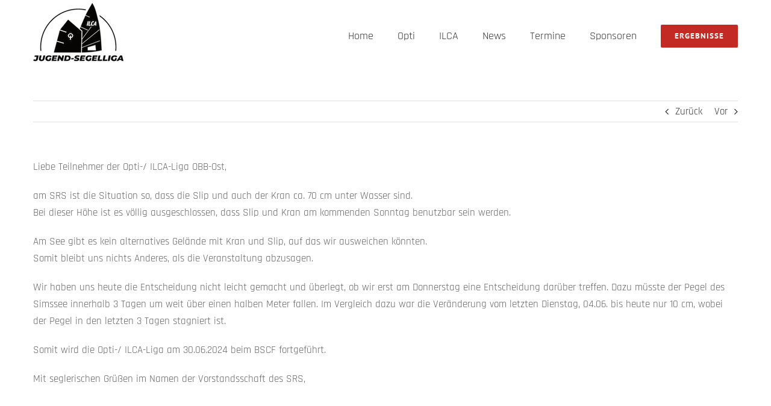

--- FILE ---
content_type: text/html; charset=UTF-8
request_url: https://jugend-segelliga.de/srs-wegen-hochwasser-abgesagt/
body_size: 13598
content:
<!DOCTYPE html>
<html class="avada-html-layout-wide avada-html-header-position-top" lang="de" prefix="og: https://ogp.me/ns#">
<head>
	<meta http-equiv="X-UA-Compatible" content="IE=edge" />
	<meta http-equiv="Content-Type" content="text/html; charset=utf-8"/>
	<meta name="viewport" content="width=device-width, initial-scale=1" />
	<style id="awlb-live-editor">.fusion-builder-live .fusion-builder-live-toolbar .fusion-toolbar-nav > li.fusion-branding .fusion-builder-logo-wrapper .fusiona-avada-logo {background: url( https://chiemsee.rocks/wp-content/uploads/Chiemseerocks_Logo_weiss-orange-auf-grau_50dpi.png ) no-repeat center !important;
				background-size: contain !important;
				width: 30px;
				height: 30px;}.fusion-builder-live .fusion-builder-live-toolbar .fusion-toolbar-nav > li.fusion-branding .fusion-builder-logo-wrapper .fusiona-avada-logo:before {
					display: none;
				}</style>
<!-- Suchmaschinen-Optimierung durch Rank Math PRO - https://rankmath.com/ -->
<title>SRS wegen Hochwasser abgesagt &ndash; Jugend-Segelliga</title>
<meta name="description" content="Somit wird die Opti-/ ILCA-Liga am 30.06.2024 beim BSCF fortgeführt."/>
<meta name="robots" content="index, follow, max-snippet:-1, max-video-preview:-1, max-image-preview:large"/>
<link rel="canonical" href="https://jugend-segelliga.de/srs-wegen-hochwasser-abgesagt/" />
<meta property="og:locale" content="de_DE" />
<meta property="og:type" content="article" />
<meta property="og:title" content="SRS wegen Hochwasser abgesagt &ndash; Jugend-Segelliga" />
<meta property="og:description" content="Somit wird die Opti-/ ILCA-Liga am 30.06.2024 beim BSCF fortgeführt." />
<meta property="og:url" content="https://jugend-segelliga.de/srs-wegen-hochwasser-abgesagt/" />
<meta property="og:site_name" content="Jugend-Segelliga" />
<meta property="article:section" content="ILCA" />
<meta property="og:updated_time" content="2024-06-11T17:46:43+02:00" />
<meta property="og:image" content="https://jugend-segelliga.de/wp-content/uploads/SRS-LOGO-Jugend.png" />
<meta property="og:image:secure_url" content="https://jugend-segelliga.de/wp-content/uploads/SRS-LOGO-Jugend.png" />
<meta property="og:image:width" content="2000" />
<meta property="og:image:height" content="928" />
<meta property="og:image:alt" content="SRS" />
<meta property="og:image:type" content="image/png" />
<meta property="article:published_time" content="2024-06-11T17:40:01+02:00" />
<meta property="article:modified_time" content="2024-06-11T17:46:43+02:00" />
<meta name="twitter:card" content="summary_large_image" />
<meta name="twitter:title" content="SRS wegen Hochwasser abgesagt &ndash; Jugend-Segelliga" />
<meta name="twitter:description" content="Somit wird die Opti-/ ILCA-Liga am 30.06.2024 beim BSCF fortgeführt." />
<meta name="twitter:image" content="https://jugend-segelliga.de/wp-content/uploads/SRS-LOGO-Jugend.png" />
<meta name="twitter:label1" content="Verfasst von" />
<meta name="twitter:data1" content="benny" />
<meta name="twitter:label2" content="Lesedauer" />
<meta name="twitter:data2" content="1 Minute" />
<script type="application/ld+json" class="rank-math-schema">{"@context":"https://schema.org","@graph":[{"@type":["Person","Organization"],"@id":"https://jugend-segelliga.de/#person","name":"Chiemsee Champions Week GmbH","logo":{"@type":"ImageObject","@id":"https://jugend-segelliga.de/#logo","url":"https://jugend-segelliga.de/wp-content/uploads/optiliga.jpg","contentUrl":"https://jugend-segelliga.de/wp-content/uploads/optiliga.jpg","caption":"Jugend-Segelliga","inLanguage":"de","width":"331","height":"318"},"image":{"@type":"ImageObject","@id":"https://jugend-segelliga.de/#logo","url":"https://jugend-segelliga.de/wp-content/uploads/optiliga.jpg","contentUrl":"https://jugend-segelliga.de/wp-content/uploads/optiliga.jpg","caption":"Jugend-Segelliga","inLanguage":"de","width":"331","height":"318"}},{"@type":"WebSite","@id":"https://jugend-segelliga.de/#website","url":"https://jugend-segelliga.de","name":"Jugend-Segelliga","alternateName":"Alle Infos, Ausschreibungen, Termine und Ergebnisse","publisher":{"@id":"https://jugend-segelliga.de/#person"},"inLanguage":"de"},{"@type":"ImageObject","@id":"https://jugend-segelliga.de/wp-content/uploads/SRS-LOGO-Jugend.png","url":"https://jugend-segelliga.de/wp-content/uploads/SRS-LOGO-Jugend.png","width":"2000","height":"928","caption":"SRS","inLanguage":"de"},{"@type":"WebPage","@id":"https://jugend-segelliga.de/srs-wegen-hochwasser-abgesagt/#webpage","url":"https://jugend-segelliga.de/srs-wegen-hochwasser-abgesagt/","name":"SRS wegen Hochwasser abgesagt &ndash; Jugend-Segelliga","datePublished":"2024-06-11T17:40:01+02:00","dateModified":"2024-06-11T17:46:43+02:00","isPartOf":{"@id":"https://jugend-segelliga.de/#website"},"primaryImageOfPage":{"@id":"https://jugend-segelliga.de/wp-content/uploads/SRS-LOGO-Jugend.png"},"inLanguage":"de"},{"@type":"Person","@id":"https://jugend-segelliga.de/author/benny/","name":"benny","url":"https://jugend-segelliga.de/author/benny/","image":{"@type":"ImageObject","@id":"https://secure.gravatar.com/avatar/9b86c90f799f017b4c08ef2041e9d4fb38c88fc0d91d35e5b2b9bf80b783c877?s=96&amp;d=mm&amp;r=g","url":"https://secure.gravatar.com/avatar/9b86c90f799f017b4c08ef2041e9d4fb38c88fc0d91d35e5b2b9bf80b783c877?s=96&amp;d=mm&amp;r=g","caption":"benny","inLanguage":"de"}},{"@type":"BlogPosting","headline":"SRS wegen Hochwasser abgesagt &ndash; Jugend-Segelliga","datePublished":"2024-06-11T17:40:01+02:00","dateModified":"2024-06-11T17:46:43+02:00","author":{"@id":"https://jugend-segelliga.de/author/benny/","name":"benny"},"publisher":{"@id":"https://jugend-segelliga.de/#person"},"description":"Somit wird die Opti-/ ILCA-Liga am 30.06.2024 beim BSCF fortgef\u00fchrt.","name":"SRS wegen Hochwasser abgesagt &ndash; Jugend-Segelliga","@id":"https://jugend-segelliga.de/srs-wegen-hochwasser-abgesagt/#richSnippet","isPartOf":{"@id":"https://jugend-segelliga.de/srs-wegen-hochwasser-abgesagt/#webpage"},"image":{"@id":"https://jugend-segelliga.de/wp-content/uploads/SRS-LOGO-Jugend.png"},"inLanguage":"de","mainEntityOfPage":{"@id":"https://jugend-segelliga.de/srs-wegen-hochwasser-abgesagt/#webpage"}}]}</script>
<!-- /Rank Math WordPress SEO Plugin -->

<link rel='dns-prefetch' href='//hcaptcha.com' />
<link rel="alternate" type="application/rss+xml" title="Jugend-Segelliga &raquo; Feed" href="https://jugend-segelliga.de/feed/" />
<link rel="alternate" type="application/rss+xml" title="Jugend-Segelliga &raquo; Kommentar-Feed" href="https://jugend-segelliga.de/comments/feed/" />
<link rel="alternate" type="text/calendar" title="Jugend-Segelliga &raquo; iCal Feed" href="https://jugend-segelliga.de/veranstaltungen/?ical=1" />
		
		
		
				<link rel="alternate" title="oEmbed (JSON)" type="application/json+oembed" href="https://jugend-segelliga.de/wp-json/oembed/1.0/embed?url=https%3A%2F%2Fjugend-segelliga.de%2Fsrs-wegen-hochwasser-abgesagt%2F" />
<link rel="alternate" title="oEmbed (XML)" type="text/xml+oembed" href="https://jugend-segelliga.de/wp-json/oembed/1.0/embed?url=https%3A%2F%2Fjugend-segelliga.de%2Fsrs-wegen-hochwasser-abgesagt%2F&#038;format=xml" />
<style id='wp-img-auto-sizes-contain-inline-css' type='text/css'>
img:is([sizes=auto i],[sizes^="auto," i]){contain-intrinsic-size:3000px 1500px}
/*# sourceURL=wp-img-auto-sizes-contain-inline-css */
</style>
<link rel='stylesheet' id='borlabs-cookie-custom-css' href='https://jugend-segelliga.de/wp-content/cache/borlabs-cookie/1/borlabs-cookie-1-de.css?ver=3.3.23-105' type='text/css' media='all' />
<link rel='stylesheet' id='child-style-css' href='https://jugend-segelliga.de/wp-content/themes/Chiemsee_rocks-Theme/style.css?ver=6.9' type='text/css' media='all' />
<link rel='stylesheet' id='fusion-dynamic-css-css' href='https://jugend-segelliga.de/wp-content/uploads/fusion-styles/54b3dea67f07d8c767e2a6a562c2087a.min.css?ver=3.14.2' type='text/css' media='all' />
<script data-no-optimize="1" data-no-minify="1" data-cfasync="false" type="text/javascript" src="https://jugend-segelliga.de/wp-content/cache/borlabs-cookie/1/borlabs-cookie-config-de.json.js?ver=3.3.23-118" id="borlabs-cookie-config-js"></script>
<script data-no-optimize="1" data-no-minify="1" data-cfasync="false" type="text/javascript" id="borlabs-cookie-config-js-after">
/* <![CDATA[ */
document.addEventListener("DOMContentLoaded", function() {
    const borlabsCookieBoxElement = document.getElementById("BorlabsCookieBox");
    if (borlabsCookieBoxElement && borlabsCookieBoxElement.parentNode !== document.body) {
      document.body.appendChild(borlabsCookieBoxElement);
    }
    const borlabsCookieWidgetElement = document.getElementById("BorlabsCookieWidget");
    if (borlabsCookieWidgetElement && borlabsCookieWidgetElement.parentNode !== document.body) {
      document.body.appendChild(borlabsCookieWidgetElement);
    }
});
//# sourceURL=borlabs-cookie-config-js-after
/* ]]> */
</script>
<script data-no-optimize="1" data-no-minify="1" data-cfasync="false" type="text/javascript" src="https://jugend-segelliga.de/wp-content/plugins/borlabs-cookie/assets/javascript/borlabs-cookie-prioritize.min.js?ver=3.3.23" id="borlabs-cookie-prioritize-js"></script>
<link rel="https://api.w.org/" href="https://jugend-segelliga.de/wp-json/" /><link rel="alternate" title="JSON" type="application/json" href="https://jugend-segelliga.de/wp-json/wp/v2/posts/6170" /><link rel="EditURI" type="application/rsd+xml" title="RSD" href="https://jugend-segelliga.de/xmlrpc.php?rsd" />
<meta name="generator" content="WordPress 6.9" />
<link rel='shortlink' href='https://jugend-segelliga.de/?p=6170' />
<style>
.h-captcha{position:relative;display:block;margin-bottom:2rem;padding:0;clear:both}.h-captcha[data-size="normal"]{width:302px;height:76px}.h-captcha[data-size="compact"]{width:158px;height:138px}.h-captcha[data-size="invisible"]{display:none}.h-captcha iframe{z-index:1}.h-captcha::before{content:"";display:block;position:absolute;top:0;left:0;background:url(https://jugend-segelliga.de/wp-content/plugins/hcaptcha-for-forms-and-more/assets/images/hcaptcha-div-logo.svg) no-repeat;border:1px solid #fff0;border-radius:4px;box-sizing:border-box}.h-captcha::after{content:"The hCaptcha loading is delayed until user interaction.";font-family:-apple-system,system-ui,BlinkMacSystemFont,"Segoe UI",Roboto,Oxygen,Ubuntu,"Helvetica Neue",Arial,sans-serif;font-size:10px;font-weight:500;position:absolute;top:0;bottom:0;left:0;right:0;box-sizing:border-box;color:#bf1722;opacity:0}.h-captcha:not(:has(iframe))::after{animation:hcap-msg-fade-in .3s ease forwards;animation-delay:2s}.h-captcha:has(iframe)::after{animation:none;opacity:0}@keyframes hcap-msg-fade-in{to{opacity:1}}.h-captcha[data-size="normal"]::before{width:302px;height:76px;background-position:93.8% 28%}.h-captcha[data-size="normal"]::after{width:302px;height:76px;display:flex;flex-wrap:wrap;align-content:center;line-height:normal;padding:0 75px 0 10px}.h-captcha[data-size="compact"]::before{width:158px;height:138px;background-position:49.9% 78.8%}.h-captcha[data-size="compact"]::after{width:158px;height:138px;text-align:center;line-height:normal;padding:24px 10px 10px 10px}.h-captcha[data-theme="light"]::before,body.is-light-theme .h-captcha[data-theme="auto"]::before,.h-captcha[data-theme="auto"]::before{background-color:#fafafa;border:1px solid #e0e0e0}.h-captcha[data-theme="dark"]::before,body.is-dark-theme .h-captcha[data-theme="auto"]::before,html.wp-dark-mode-active .h-captcha[data-theme="auto"]::before,html.drdt-dark-mode .h-captcha[data-theme="auto"]::before{background-image:url(https://jugend-segelliga.de/wp-content/plugins/hcaptcha-for-forms-and-more/assets/images/hcaptcha-div-logo-white.svg);background-repeat:no-repeat;background-color:#333;border:1px solid #f5f5f5}@media (prefers-color-scheme:dark){.h-captcha[data-theme="auto"]::before{background-image:url(https://jugend-segelliga.de/wp-content/plugins/hcaptcha-for-forms-and-more/assets/images/hcaptcha-div-logo-white.svg);background-repeat:no-repeat;background-color:#333;border:1px solid #f5f5f5}}.h-captcha[data-theme="custom"]::before{background-color:initial}.h-captcha[data-size="invisible"]::before,.h-captcha[data-size="invisible"]::after{display:none}.h-captcha iframe{position:relative}div[style*="z-index: 2147483647"] div[style*="border-width: 11px"][style*="position: absolute"][style*="pointer-events: none"]{border-style:none}
</style>
<meta name="tec-api-version" content="v1"><meta name="tec-api-origin" content="https://jugend-segelliga.de"><link rel="alternate" href="https://jugend-segelliga.de/wp-json/tribe/events/v1/" /><style type="text/css" id="css-fb-visibility">@media screen and (max-width: 640px){.fusion-no-small-visibility{display:none !important;}body .sm-text-align-center{text-align:center !important;}body .sm-text-align-left{text-align:left !important;}body .sm-text-align-right{text-align:right !important;}body .sm-text-align-justify{text-align:justify !important;}body .sm-flex-align-center{justify-content:center !important;}body .sm-flex-align-flex-start{justify-content:flex-start !important;}body .sm-flex-align-flex-end{justify-content:flex-end !important;}body .sm-mx-auto{margin-left:auto !important;margin-right:auto !important;}body .sm-ml-auto{margin-left:auto !important;}body .sm-mr-auto{margin-right:auto !important;}body .fusion-absolute-position-small{position:absolute;width:100%;}.awb-sticky.awb-sticky-small{ position: sticky; top: var(--awb-sticky-offset,0); }}@media screen and (min-width: 641px) and (max-width: 900px){.fusion-no-medium-visibility{display:none !important;}body .md-text-align-center{text-align:center !important;}body .md-text-align-left{text-align:left !important;}body .md-text-align-right{text-align:right !important;}body .md-text-align-justify{text-align:justify !important;}body .md-flex-align-center{justify-content:center !important;}body .md-flex-align-flex-start{justify-content:flex-start !important;}body .md-flex-align-flex-end{justify-content:flex-end !important;}body .md-mx-auto{margin-left:auto !important;margin-right:auto !important;}body .md-ml-auto{margin-left:auto !important;}body .md-mr-auto{margin-right:auto !important;}body .fusion-absolute-position-medium{position:absolute;width:100%;}.awb-sticky.awb-sticky-medium{ position: sticky; top: var(--awb-sticky-offset,0); }}@media screen and (min-width: 901px){.fusion-no-large-visibility{display:none !important;}body .lg-text-align-center{text-align:center !important;}body .lg-text-align-left{text-align:left !important;}body .lg-text-align-right{text-align:right !important;}body .lg-text-align-justify{text-align:justify !important;}body .lg-flex-align-center{justify-content:center !important;}body .lg-flex-align-flex-start{justify-content:flex-start !important;}body .lg-flex-align-flex-end{justify-content:flex-end !important;}body .lg-mx-auto{margin-left:auto !important;margin-right:auto !important;}body .lg-ml-auto{margin-left:auto !important;}body .lg-mr-auto{margin-right:auto !important;}body .fusion-absolute-position-large{position:absolute;width:100%;}.awb-sticky.awb-sticky-large{ position: sticky; top: var(--awb-sticky-offset,0); }}</style><style type="text/css" id="fusion-branding-style">#wpadminbar .avada-menu > .ab-item:before,#wpadminbar > #wp-toolbar #wp-admin-bar-fb-edit > .ab-item:before {background: url( https://chiemsee.rocks/wp-content/uploads/Icon-transparent.png ) no-repeat center !important;background-size: auto !important;content: "" !important;
						padding: 2px 0;
						width: 20px;
						height: 20px;
						background-size: contain !important;}</style><style type="text/css">.recentcomments a{display:inline !important;padding:0 !important;margin:0 !important;}</style><script>
(function() {
    window.brlbsAvadaConsentGiven = new Set();
    window.fusionGetConsent = window.fusionGetConsent || function (service) {
        return window.brlbsAvadaConsentGiven.has(service);
    }
})();
</script><script data-no-optimize="1" data-no-minify="1" data-cfasync="false" data-borlabs-cookie-script-blocker-ignore>
if ('0' === '1' && ('0' === '1' || '1' === '1')) {
    window['gtag_enable_tcf_support'] = true;
}
window.dataLayer = window.dataLayer || [];
if (typeof gtag !== 'function') {
    function gtag() {
        dataLayer.push(arguments);
    }
}
gtag('set', 'developer_id.dYjRjMm', true);
if ('0' === '1' || '1' === '1') {
    if (window.BorlabsCookieGoogleConsentModeDefaultSet !== true) {
        let getCookieValue = function (name) {
            return document.cookie.match('(^|;)\\s*' + name + '\\s*=\\s*([^;]+)')?.pop() || '';
        };
        let cookieValue = getCookieValue('borlabs-cookie-gcs');
        let consentsFromCookie = {};
        if (cookieValue !== '') {
            consentsFromCookie = JSON.parse(decodeURIComponent(cookieValue));
        }
        let defaultValues = {
            'ad_storage': 'denied',
            'ad_user_data': 'denied',
            'ad_personalization': 'denied',
            'analytics_storage': 'denied',
            'functionality_storage': 'denied',
            'personalization_storage': 'denied',
            'security_storage': 'denied',
            'wait_for_update': 500,
        };
        gtag('consent', 'default', { ...defaultValues, ...consentsFromCookie });
    }
    window.BorlabsCookieGoogleConsentModeDefaultSet = true;
    let borlabsCookieConsentChangeHandler = function () {
        window.dataLayer = window.dataLayer || [];
        if (typeof gtag !== 'function') { function gtag(){dataLayer.push(arguments);} }

        let getCookieValue = function (name) {
            return document.cookie.match('(^|;)\\s*' + name + '\\s*=\\s*([^;]+)')?.pop() || '';
        };
        let cookieValue = getCookieValue('borlabs-cookie-gcs');
        let consentsFromCookie = {};
        if (cookieValue !== '') {
            consentsFromCookie = JSON.parse(decodeURIComponent(cookieValue));
        }

        consentsFromCookie.analytics_storage = BorlabsCookie.Consents.hasConsent('google-analytics-four') ? 'granted' : 'denied';

        BorlabsCookie.CookieLibrary.setCookie(
            'borlabs-cookie-gcs',
            JSON.stringify(consentsFromCookie),
            BorlabsCookie.Settings.automaticCookieDomainAndPath.value ? '' : BorlabsCookie.Settings.cookieDomain.value,
            BorlabsCookie.Settings.cookiePath.value,
            BorlabsCookie.Cookie.getPluginCookie().expires,
            BorlabsCookie.Settings.cookieSecure.value,
            BorlabsCookie.Settings.cookieSameSite.value
        );
    }
    document.addEventListener('borlabs-cookie-consent-saved', borlabsCookieConsentChangeHandler);
    document.addEventListener('borlabs-cookie-handle-unblock', borlabsCookieConsentChangeHandler);
}
if ('0' === '1') {
    document.addEventListener('borlabs-cookie-after-init', function () {
		window.BorlabsCookie.Unblock.unblockScriptBlockerId('google-analytics-four');
	});
}
</script><script data-borlabs-cookie-script-blocker-ignore>
if ('0' === '1' && ('0' === '1' || '1' === '1')) {
    window['gtag_enable_tcf_support'] = true;
}
window.dataLayer = window.dataLayer || [];
if (typeof gtag !== 'function') {
    function gtag() {
        dataLayer.push(arguments);
    }
}
gtag('set', 'developer_id.dYjRjMm', true);
if ('0' === '1' || '1' === '1') {
    if (window.BorlabsCookieGoogleConsentModeDefaultSet !== true) {
        let getCookieValue = function (name) {
            return document.cookie.match('(^|;)\\s*' + name + '\\s*=\\s*([^;]+)')?.pop() || '';
        };
        let cookieValue = getCookieValue('borlabs-cookie-gcs');
        let consentsFromCookie = {};
        if (cookieValue !== '') {
            consentsFromCookie = JSON.parse(decodeURIComponent(cookieValue));
        }
        let defaultValues = {
            'ad_storage': 'denied',
            'ad_user_data': 'denied',
            'ad_personalization': 'denied',
            'analytics_storage': 'denied',
            'functionality_storage': 'denied',
            'personalization_storage': 'denied',
            'security_storage': 'denied',
            'wait_for_update': 500,
        };
        gtag('consent', 'default', { ...defaultValues, ...consentsFromCookie });
    }
    window.BorlabsCookieGoogleConsentModeDefaultSet = true;
    let borlabsCookieConsentChangeHandler = function () {
        window.dataLayer = window.dataLayer || [];
        if (typeof gtag !== 'function') { function gtag(){dataLayer.push(arguments);} }

        let getCookieValue = function (name) {
            return document.cookie.match('(^|;)\\s*' + name + '\\s*=\\s*([^;]+)')?.pop() || '';
        };
        let cookieValue = getCookieValue('borlabs-cookie-gcs');
        let consentsFromCookie = {};
        if (cookieValue !== '') {
            consentsFromCookie = JSON.parse(decodeURIComponent(cookieValue));
        }

        consentsFromCookie.analytics_storage = BorlabsCookie.Consents.hasConsent('google-analytics') ? 'granted' : 'denied';

        BorlabsCookie.CookieLibrary.setCookie(
            'borlabs-cookie-gcs',
            JSON.stringify(consentsFromCookie),
            BorlabsCookie.Settings.automaticCookieDomainAndPath.value ? '' : BorlabsCookie.Settings.cookieDomain.value,
            BorlabsCookie.Settings.cookiePath.value,
            BorlabsCookie.Cookie.getPluginCookie().expires,
            BorlabsCookie.Settings.cookieSecure.value,
            BorlabsCookie.Settings.cookieSameSite.value
        );
    }
    document.addEventListener('borlabs-cookie-consent-saved', borlabsCookieConsentChangeHandler);
    document.addEventListener('borlabs-cookie-handle-unblock', borlabsCookieConsentChangeHandler);
}
if ('0' === '1') {
    gtag("js", new Date());
    gtag("config", "G-TG1BXDHJZN", {"anonymize_ip": true});

    (function (w, d, s, i) {
        var f = d.getElementsByTagName(s)[0],
            j = d.createElement(s);
        j.async = true;
        j.src =
            "https://www.googletagmanager.com/gtag/js?id=" + i;
        f.parentNode.insertBefore(j, f);
    })(window, document, "script", "G-TG1BXDHJZN");
}
</script><link rel="icon" href="https://jugend-segelliga.de/wp-content/uploads/cropped-Thumb-1-32x32.png" sizes="32x32" />
<link rel="icon" href="https://jugend-segelliga.de/wp-content/uploads/cropped-Thumb-1-192x192.png" sizes="192x192" />
<link rel="apple-touch-icon" href="https://jugend-segelliga.de/wp-content/uploads/cropped-Thumb-1-180x180.png" />
<meta name="msapplication-TileImage" content="https://jugend-segelliga.de/wp-content/uploads/cropped-Thumb-1-270x270.png" />
		<script type="text/javascript">
			var doc = document.documentElement;
			doc.setAttribute( 'data-useragent', navigator.userAgent );
		</script>
		
	<style id='global-styles-inline-css' type='text/css'>
:root{--wp--preset--aspect-ratio--square: 1;--wp--preset--aspect-ratio--4-3: 4/3;--wp--preset--aspect-ratio--3-4: 3/4;--wp--preset--aspect-ratio--3-2: 3/2;--wp--preset--aspect-ratio--2-3: 2/3;--wp--preset--aspect-ratio--16-9: 16/9;--wp--preset--aspect-ratio--9-16: 9/16;--wp--preset--color--black: #000000;--wp--preset--color--cyan-bluish-gray: #abb8c3;--wp--preset--color--white: #ffffff;--wp--preset--color--pale-pink: #f78da7;--wp--preset--color--vivid-red: #cf2e2e;--wp--preset--color--luminous-vivid-orange: #ff6900;--wp--preset--color--luminous-vivid-amber: #fcb900;--wp--preset--color--light-green-cyan: #7bdcb5;--wp--preset--color--vivid-green-cyan: #00d084;--wp--preset--color--pale-cyan-blue: #8ed1fc;--wp--preset--color--vivid-cyan-blue: #0693e3;--wp--preset--color--vivid-purple: #9b51e0;--wp--preset--color--awb-color-1: #ffffff;--wp--preset--color--awb-color-2: #f6f6f6;--wp--preset--color--awb-color-3: #ebeaea;--wp--preset--color--awb-color-4: #e0dede;--wp--preset--color--awb-color-5: #c32a24;--wp--preset--color--awb-color-6: #747474;--wp--preset--color--awb-color-7: #444444;--wp--preset--color--awb-color-8: #333333;--wp--preset--color--awb-color-custom-10: #bfbfbf;--wp--preset--color--awb-color-custom-11: #8c8989;--wp--preset--color--awb-color-custom-12: #e8e8e8;--wp--preset--color--awb-color-custom-13: #646464;--wp--preset--color--awb-color-custom-14: #363839;--wp--preset--color--awb-color-custom-15: rgba(235,234,234,0.8);--wp--preset--color--awb-color-custom-16: #e5e5e5;--wp--preset--gradient--vivid-cyan-blue-to-vivid-purple: linear-gradient(135deg,rgb(6,147,227) 0%,rgb(155,81,224) 100%);--wp--preset--gradient--light-green-cyan-to-vivid-green-cyan: linear-gradient(135deg,rgb(122,220,180) 0%,rgb(0,208,130) 100%);--wp--preset--gradient--luminous-vivid-amber-to-luminous-vivid-orange: linear-gradient(135deg,rgb(252,185,0) 0%,rgb(255,105,0) 100%);--wp--preset--gradient--luminous-vivid-orange-to-vivid-red: linear-gradient(135deg,rgb(255,105,0) 0%,rgb(207,46,46) 100%);--wp--preset--gradient--very-light-gray-to-cyan-bluish-gray: linear-gradient(135deg,rgb(238,238,238) 0%,rgb(169,184,195) 100%);--wp--preset--gradient--cool-to-warm-spectrum: linear-gradient(135deg,rgb(74,234,220) 0%,rgb(151,120,209) 20%,rgb(207,42,186) 40%,rgb(238,44,130) 60%,rgb(251,105,98) 80%,rgb(254,248,76) 100%);--wp--preset--gradient--blush-light-purple: linear-gradient(135deg,rgb(255,206,236) 0%,rgb(152,150,240) 100%);--wp--preset--gradient--blush-bordeaux: linear-gradient(135deg,rgb(254,205,165) 0%,rgb(254,45,45) 50%,rgb(107,0,62) 100%);--wp--preset--gradient--luminous-dusk: linear-gradient(135deg,rgb(255,203,112) 0%,rgb(199,81,192) 50%,rgb(65,88,208) 100%);--wp--preset--gradient--pale-ocean: linear-gradient(135deg,rgb(255,245,203) 0%,rgb(182,227,212) 50%,rgb(51,167,181) 100%);--wp--preset--gradient--electric-grass: linear-gradient(135deg,rgb(202,248,128) 0%,rgb(113,206,126) 100%);--wp--preset--gradient--midnight: linear-gradient(135deg,rgb(2,3,129) 0%,rgb(40,116,252) 100%);--wp--preset--font-size--small: 12.75px;--wp--preset--font-size--medium: 20px;--wp--preset--font-size--large: 25.5px;--wp--preset--font-size--x-large: 42px;--wp--preset--font-size--normal: 17px;--wp--preset--font-size--xlarge: 34px;--wp--preset--font-size--huge: 51px;--wp--preset--spacing--20: 0.44rem;--wp--preset--spacing--30: 0.67rem;--wp--preset--spacing--40: 1rem;--wp--preset--spacing--50: 1.5rem;--wp--preset--spacing--60: 2.25rem;--wp--preset--spacing--70: 3.38rem;--wp--preset--spacing--80: 5.06rem;--wp--preset--shadow--natural: 6px 6px 9px rgba(0, 0, 0, 0.2);--wp--preset--shadow--deep: 12px 12px 50px rgba(0, 0, 0, 0.4);--wp--preset--shadow--sharp: 6px 6px 0px rgba(0, 0, 0, 0.2);--wp--preset--shadow--outlined: 6px 6px 0px -3px rgb(255, 255, 255), 6px 6px rgb(0, 0, 0);--wp--preset--shadow--crisp: 6px 6px 0px rgb(0, 0, 0);}:where(.is-layout-flex){gap: 0.5em;}:where(.is-layout-grid){gap: 0.5em;}body .is-layout-flex{display: flex;}.is-layout-flex{flex-wrap: wrap;align-items: center;}.is-layout-flex > :is(*, div){margin: 0;}body .is-layout-grid{display: grid;}.is-layout-grid > :is(*, div){margin: 0;}:where(.wp-block-columns.is-layout-flex){gap: 2em;}:where(.wp-block-columns.is-layout-grid){gap: 2em;}:where(.wp-block-post-template.is-layout-flex){gap: 1.25em;}:where(.wp-block-post-template.is-layout-grid){gap: 1.25em;}.has-black-color{color: var(--wp--preset--color--black) !important;}.has-cyan-bluish-gray-color{color: var(--wp--preset--color--cyan-bluish-gray) !important;}.has-white-color{color: var(--wp--preset--color--white) !important;}.has-pale-pink-color{color: var(--wp--preset--color--pale-pink) !important;}.has-vivid-red-color{color: var(--wp--preset--color--vivid-red) !important;}.has-luminous-vivid-orange-color{color: var(--wp--preset--color--luminous-vivid-orange) !important;}.has-luminous-vivid-amber-color{color: var(--wp--preset--color--luminous-vivid-amber) !important;}.has-light-green-cyan-color{color: var(--wp--preset--color--light-green-cyan) !important;}.has-vivid-green-cyan-color{color: var(--wp--preset--color--vivid-green-cyan) !important;}.has-pale-cyan-blue-color{color: var(--wp--preset--color--pale-cyan-blue) !important;}.has-vivid-cyan-blue-color{color: var(--wp--preset--color--vivid-cyan-blue) !important;}.has-vivid-purple-color{color: var(--wp--preset--color--vivid-purple) !important;}.has-black-background-color{background-color: var(--wp--preset--color--black) !important;}.has-cyan-bluish-gray-background-color{background-color: var(--wp--preset--color--cyan-bluish-gray) !important;}.has-white-background-color{background-color: var(--wp--preset--color--white) !important;}.has-pale-pink-background-color{background-color: var(--wp--preset--color--pale-pink) !important;}.has-vivid-red-background-color{background-color: var(--wp--preset--color--vivid-red) !important;}.has-luminous-vivid-orange-background-color{background-color: var(--wp--preset--color--luminous-vivid-orange) !important;}.has-luminous-vivid-amber-background-color{background-color: var(--wp--preset--color--luminous-vivid-amber) !important;}.has-light-green-cyan-background-color{background-color: var(--wp--preset--color--light-green-cyan) !important;}.has-vivid-green-cyan-background-color{background-color: var(--wp--preset--color--vivid-green-cyan) !important;}.has-pale-cyan-blue-background-color{background-color: var(--wp--preset--color--pale-cyan-blue) !important;}.has-vivid-cyan-blue-background-color{background-color: var(--wp--preset--color--vivid-cyan-blue) !important;}.has-vivid-purple-background-color{background-color: var(--wp--preset--color--vivid-purple) !important;}.has-black-border-color{border-color: var(--wp--preset--color--black) !important;}.has-cyan-bluish-gray-border-color{border-color: var(--wp--preset--color--cyan-bluish-gray) !important;}.has-white-border-color{border-color: var(--wp--preset--color--white) !important;}.has-pale-pink-border-color{border-color: var(--wp--preset--color--pale-pink) !important;}.has-vivid-red-border-color{border-color: var(--wp--preset--color--vivid-red) !important;}.has-luminous-vivid-orange-border-color{border-color: var(--wp--preset--color--luminous-vivid-orange) !important;}.has-luminous-vivid-amber-border-color{border-color: var(--wp--preset--color--luminous-vivid-amber) !important;}.has-light-green-cyan-border-color{border-color: var(--wp--preset--color--light-green-cyan) !important;}.has-vivid-green-cyan-border-color{border-color: var(--wp--preset--color--vivid-green-cyan) !important;}.has-pale-cyan-blue-border-color{border-color: var(--wp--preset--color--pale-cyan-blue) !important;}.has-vivid-cyan-blue-border-color{border-color: var(--wp--preset--color--vivid-cyan-blue) !important;}.has-vivid-purple-border-color{border-color: var(--wp--preset--color--vivid-purple) !important;}.has-vivid-cyan-blue-to-vivid-purple-gradient-background{background: var(--wp--preset--gradient--vivid-cyan-blue-to-vivid-purple) !important;}.has-light-green-cyan-to-vivid-green-cyan-gradient-background{background: var(--wp--preset--gradient--light-green-cyan-to-vivid-green-cyan) !important;}.has-luminous-vivid-amber-to-luminous-vivid-orange-gradient-background{background: var(--wp--preset--gradient--luminous-vivid-amber-to-luminous-vivid-orange) !important;}.has-luminous-vivid-orange-to-vivid-red-gradient-background{background: var(--wp--preset--gradient--luminous-vivid-orange-to-vivid-red) !important;}.has-very-light-gray-to-cyan-bluish-gray-gradient-background{background: var(--wp--preset--gradient--very-light-gray-to-cyan-bluish-gray) !important;}.has-cool-to-warm-spectrum-gradient-background{background: var(--wp--preset--gradient--cool-to-warm-spectrum) !important;}.has-blush-light-purple-gradient-background{background: var(--wp--preset--gradient--blush-light-purple) !important;}.has-blush-bordeaux-gradient-background{background: var(--wp--preset--gradient--blush-bordeaux) !important;}.has-luminous-dusk-gradient-background{background: var(--wp--preset--gradient--luminous-dusk) !important;}.has-pale-ocean-gradient-background{background: var(--wp--preset--gradient--pale-ocean) !important;}.has-electric-grass-gradient-background{background: var(--wp--preset--gradient--electric-grass) !important;}.has-midnight-gradient-background{background: var(--wp--preset--gradient--midnight) !important;}.has-small-font-size{font-size: var(--wp--preset--font-size--small) !important;}.has-medium-font-size{font-size: var(--wp--preset--font-size--medium) !important;}.has-large-font-size{font-size: var(--wp--preset--font-size--large) !important;}.has-x-large-font-size{font-size: var(--wp--preset--font-size--x-large) !important;}
/*# sourceURL=global-styles-inline-css */
</style>
</head>

<body class="wp-singular post-template-default single single-post postid-6170 single-format-standard wp-theme-Avada wp-child-theme-Chiemsee_rocks-Theme tribe-no-js page-template-chiemsee-rocks-theme fusion-image-hovers fusion-pagination-sizing fusion-button_type-flat fusion-button_span-no fusion-button_gradient-linear avada-image-rollover-circle-yes avada-image-rollover-no fusion-body ltr fusion-sticky-header no-mobile-sticky-header no-mobile-slidingbar fusion-disable-outline fusion-sub-menu-fade mobile-logo-pos-left layout-wide-mode avada-has-boxed-modal-shadow-none layout-scroll-offset-full avada-has-zero-margin-offset-top fusion-top-header menu-text-align-center mobile-menu-design-flyout fusion-show-pagination-text fusion-header-layout-v1 avada-responsive avada-footer-fx-none avada-menu-highlight-style-bar fusion-search-form-classic fusion-main-menu-search-dropdown fusion-avatar-square avada-dropdown-styles avada-blog-layout-grid avada-blog-archive-layout-large avada-ec-not-100-width avada-ec-meta-layout-sidebar avada-header-shadow-no avada-menu-icon-position-left avada-has-megamenu-shadow avada-has-mainmenu-dropdown-divider avada-has-pagetitle-bg-full avada-has-pagetitle-bg-parallax avada-has-titlebar-hide avada-has-pagination-padding avada-flyout-menu-direction-fade avada-ec-views-v2" data-awb-post-id="6170">
		<a class="skip-link screen-reader-text" href="#content">Zum Inhalt springen</a>

	<div id="boxed-wrapper">
		
		<div id="wrapper" class="fusion-wrapper">
			<div id="home" style="position:relative;top:-1px;"></div>
							
					
			<header class="fusion-header-wrapper">
				<div class="fusion-header-v1 fusion-logo-alignment fusion-logo-left fusion-sticky-menu- fusion-sticky-logo-1 fusion-mobile-logo-  fusion-mobile-menu-design-flyout fusion-header-has-flyout-menu">
					<div class="fusion-header-sticky-height"></div>
<div class="fusion-header">
	<div class="fusion-row">
					<div class="fusion-header-has-flyout-menu-content">
					<div class="fusion-logo" data-margin-top="5px" data-margin-bottom="15px" data-margin-left="0px" data-margin-right="0px">
			<a class="fusion-logo-link"  href="https://jugend-segelliga.de/" >

						<!-- standard logo -->
			<img src="https://jugend-segelliga.de/wp-content/uploads/Jugend-Segelliga_Obb-Ost_rund-Kopie-2.png" srcset="https://jugend-segelliga.de/wp-content/uploads/Jugend-Segelliga_Obb-Ost_rund-Kopie-2.png 1x" width="150" height="97" alt="Jugend-Segelliga Logo" data-retina_logo_url="" class="fusion-standard-logo" />

			
											<!-- sticky header logo -->
				<img src="https://jugend-segelliga.de/wp-content/uploads/Jugend-Segelliga_Obb-Ost_rund-Kopie-2.png" srcset="https://jugend-segelliga.de/wp-content/uploads/Jugend-Segelliga_Obb-Ost_rund-Kopie-2.png 1x" width="150" height="97" alt="Jugend-Segelliga Logo" data-retina_logo_url="" class="fusion-sticky-logo" />
					</a>
		</div>		<nav class="fusion-main-menu" aria-label="Hauptmenü"><ul id="menu-menu" class="fusion-menu"><li  id="menu-item-1701"  class="menu-item menu-item-type-post_type menu-item-object-page menu-item-home menu-item-1701"  data-item-id="1701"><a  href="https://jugend-segelliga.de/" class="fusion-bar-highlight"><span class="menu-text">Home</span></a></li><li  id="menu-item-5817"  class="menu-item menu-item-type-post_type menu-item-object-page menu-item-has-children menu-item-5817 fusion-dropdown-menu"  data-item-id="5817"><a  href="https://jugend-segelliga.de/opti/" class="fusion-bar-highlight"><span class="menu-text">Opti</span></a><ul class="sub-menu"><li  id="menu-item-5878"  class="menu-item menu-item-type-custom menu-item-object-custom menu-item-5878 fusion-dropdown-submenu" ><a  href="https://jugend-segelliga.de/opti/#opti" class="fusion-bar-highlight"><span>Der Optimist</span></a></li><li  id="menu-item-5876"  class="menu-item menu-item-type-custom menu-item-object-custom menu-item-has-children menu-item-5876 fusion-dropdown-submenu" ><a  href="https://jugend-segelliga.de/opti/#optiliga" class="fusion-bar-highlight"><span>Optiliga</span></a><ul class="sub-menu"><li  id="menu-item-4672"  class="menu-item menu-item-type-custom menu-item-object-custom menu-item-4672" ><a  href="https://jugend-segelliga.de/opti/#ausschreibung" class="fusion-bar-highlight"><span>Ausschreibung</span></a></li><li  id="menu-item-5657"  class="menu-item menu-item-type-custom menu-item-object-custom menu-item-5657" ><a  href="https://jugend-segelliga.de/opti/#teilnahme" class="fusion-bar-highlight"><span>Teilnahme &#038; Anmeldung</span></a></li><li  id="menu-item-5879"  class="menu-item menu-item-type-custom menu-item-object-custom menu-item-5879" ><a  href="https://jugend-segelliga.de/opti/#austragungsmodus" class="fusion-bar-highlight"><span>Austragungsmodus</span></a></li><li  id="menu-item-5658"  class="menu-item menu-item-type-custom menu-item-object-custom menu-item-5658" ><a  href="https://jugend-segelliga.de/opti/#optiliga-events" class="fusion-bar-highlight"><span>Events &#038; Termine</span></a></li></ul></li><li  id="menu-item-5660"  class="menu-item menu-item-type-custom menu-item-object-custom menu-item-has-children menu-item-5660 fusion-dropdown-submenu" ><a  href="https://jugend-segelliga.de/opti/#revier-trainings" class="fusion-bar-highlight"><span>Revier-Trainings</span></a><ul class="sub-menu"><li  id="menu-item-5880"  class="menu-item menu-item-type-custom menu-item-object-custom menu-item-5880" ><a  href="https://jugend-segelliga.de/opti/#revier-events" class="fusion-bar-highlight"><span>Termine &#038; Anmeldung</span></a></li></ul></li></ul></li><li  id="menu-item-5996"  class="menu-item menu-item-type-post_type menu-item-object-page menu-item-has-children menu-item-5996 fusion-dropdown-menu"  data-item-id="5996"><a  href="https://jugend-segelliga.de/ilca/" class="fusion-bar-highlight"><span class="menu-text">ILCA</span></a><ul class="sub-menu"><li  id="menu-item-5997"  class="menu-item menu-item-type-custom menu-item-object-custom menu-item-5997 fusion-dropdown-submenu" ><a  href="https://jugend-segelliga.de/ilca/#ilca" class="fusion-bar-highlight"><span>Der ILCA / Laser</span></a></li><li  id="menu-item-5662"  class="menu-item menu-item-type-custom menu-item-object-custom menu-item-has-children menu-item-5662 fusion-dropdown-submenu" ><a  href="https://jugend-segelliga.de/ilca/#ilcaliga" class="fusion-bar-highlight"><span>ILCA-Liga</span></a><ul class="sub-menu"><li  id="menu-item-5664"  class="menu-item menu-item-type-custom menu-item-object-custom menu-item-5664" ><a  href="https://jugend-segelliga.de/ilca/#ausschreibung" class="fusion-bar-highlight"><span>Ausschreibung</span></a></li><li  id="menu-item-5663"  class="menu-item menu-item-type-custom menu-item-object-custom menu-item-5663" ><a  href="https://jugend-segelliga.de/ilca/#teilnahme" class="fusion-bar-highlight"><span>Teilnahme &#038; Anmeldung</span></a></li><li  id="menu-item-5665"  class="menu-item menu-item-type-custom menu-item-object-custom menu-item-5665" ><a  href="https://jugend-segelliga.de/ilca/#austragungsmodus" class="fusion-bar-highlight"><span>Austragungsmodus</span></a></li><li  id="menu-item-5998"  class="menu-item menu-item-type-custom menu-item-object-custom menu-item-5998" ><a  href="https://jugend-segelliga.de/ilca/#ilcaliga-events" class="fusion-bar-highlight"><span>Events &#038; Termine</span></a></li></ul></li><li  id="menu-item-5666"  class="menu-item menu-item-type-custom menu-item-object-custom menu-item-has-children menu-item-5666 fusion-dropdown-submenu" ><a  href="https://jugend-segelliga.de/ilca/#revier-trainings" class="fusion-bar-highlight"><span>Revier-Trainings</span></a><ul class="sub-menu"><li  id="menu-item-5999"  class="menu-item menu-item-type-custom menu-item-object-custom menu-item-5999" ><a  href="https://jugend-segelliga.de/ilca/#revier-events" class="fusion-bar-highlight"><span>Termine &#038; Anmeldung</span></a></li></ul></li></ul></li><li  id="menu-item-4712"  class="menu-item menu-item-type-post_type menu-item-object-page menu-item-4712"  data-item-id="4712"><a  href="https://jugend-segelliga.de/news/" class="fusion-bar-highlight"><span class="menu-text">News</span></a></li><li  id="menu-item-5477"  class="menu-item menu-item-type-custom menu-item-object-custom menu-item-5477"  data-item-id="5477"><a  href="https://jugend-segelliga.de/veranstaltungen/" class="fusion-bar-highlight"><span class="menu-text">Termine</span></a></li><li  id="menu-item-5667"  class="menu-item menu-item-type-post_type menu-item-object-page menu-item-5667"  data-item-id="5667"><a  href="https://jugend-segelliga.de/sponsoren/" class="fusion-bar-highlight"><span class="menu-text">Sponsoren</span></a></li><li  id="menu-item-5803"  class="menu-item menu-item-type-post_type menu-item-object-page menu-item-5803 fusion-menu-item-button"  data-item-id="5803"><a  href="https://jugend-segelliga.de/ergebnisse/" class="fusion-bar-highlight"><span class="menu-text fusion-button button-default button-medium">Ergebnisse</span></a></li></ul></nav><div class="fusion-flyout-menu-icons fusion-flyout-mobile-menu-icons">
	
	
	
				<a class="fusion-flyout-menu-toggle" aria-hidden="true" aria-label="Toggle Menu" href="#">
			<div class="fusion-toggle-icon-line"></div>
			<div class="fusion-toggle-icon-line"></div>
			<div class="fusion-toggle-icon-line"></div>
		</a>
	</div>


<div class="fusion-flyout-menu-bg"></div>

<nav class="fusion-mobile-nav-holder fusion-flyout-menu fusion-flyout-mobile-menu" aria-label="Main Menu Mobile"></nav>

							</div>
			</div>
</div>
				</div>
				<div class="fusion-clearfix"></div>
			</header>
								
							<div id="sliders-container" class="fusion-slider-visibility">
					</div>
				
					
							
			
						<main id="main" class="clearfix ">
				<div class="fusion-row" style="">

<section id="content" style="width: 100%;">
			<div class="single-navigation clearfix">
			<a href="https://jugend-segelliga.de/junge-seglerinnen-und-segler-in-der-feldwieser-bucht/" rel="prev">Zurück</a>			<a href="https://jugend-segelliga.de/jugendfoerderpreis-nach-35-jahren-segel-nachwuchsarbeit/" rel="next">Vor</a>		</div>
	
					<article id="post-6170" class="post post-6170 type-post status-publish format-standard has-post-thumbnail hentry category-ilca category-opti">
										<span class="entry-title" style="display: none;">SRS wegen Hochwasser abgesagt</span>
			
				
						<div class="post-content">
				<div class="fusion-fullwidth fullwidth-box fusion-builder-row-1 fusion-flex-container nonhundred-percent-fullwidth non-hundred-percent-height-scrolling" style="--awb-border-radius-top-left:0px;--awb-border-radius-top-right:0px;--awb-border-radius-bottom-right:0px;--awb-border-radius-bottom-left:0px;--awb-flex-wrap:wrap;" ><div class="fusion-builder-row fusion-row fusion-flex-align-items-flex-start fusion-flex-content-wrap" style="max-width:1216.8px;margin-left: calc(-4% / 2 );margin-right: calc(-4% / 2 );"><div class="fusion-layout-column fusion_builder_column fusion-builder-column-0 fusion_builder_column_1_1 1_1 fusion-flex-column" style="--awb-bg-size:cover;--awb-width-large:100%;--awb-margin-top-large:0px;--awb-spacing-right-large:1.92%;--awb-margin-bottom-large:0px;--awb-spacing-left-large:1.92%;--awb-width-medium:100%;--awb-spacing-right-medium:1.92%;--awb-spacing-left-medium:1.92%;--awb-width-small:100%;--awb-spacing-right-small:1.92%;--awb-spacing-left-small:1.92%;"><div class="fusion-column-wrapper fusion-flex-justify-content-flex-start fusion-content-layout-column"><div class="fusion-text fusion-text-1"><p>Liebe Teilnehmer der Opti-/ ILCA-Liga OBB-Ost,</p>
<p>am SRS ist die Situation so, dass die Slip und auch der Kran ca. 70 cm unter Wasser sind.<br />
Bei dieser Höhe ist es völlig ausgeschlossen, dass Slip und Kran am kommenden Sonntag benutzbar sein werden.</p>
<p>Am See gibt es kein alternatives Gelände mit Kran und Slip, auf das wir ausweichen könnten.<br />
Somit bleibt uns nichts Anderes, als die Veranstaltung abzusagen.</p>
<p>Wir haben uns heute die Entscheidung nicht leicht gemacht und überlegt, ob wir erst am Donnerstag eine Entscheidung darüber treffen. Dazu müsste der Pegel des Simssee innerhalb 3 Tagen um weit über einen halben Meter fallen. Im Vergleich dazu war die Veränderung vom letzten Dienstag, 04.06. bis heute nur 10 cm, wobei der Pegel in den letzten 3 Tagen stagniert ist.</p>
<p>Somit wird die Opti-/ ILCA-Liga am 30.06.2024 beim BSCF fortgeführt.</p>
<p>Mit seglerischen Grüßen im Namen der Vorstandsschaft des SRS,</p>
<p><img fetchpriority="high" decoding="async" class="lazyload alignnone size-full wp-image-6171" src="https://jugend-segelliga.de/wp-content/uploads/Bildschirmfoto-2024-06-11-um-17.35.09.png" data-orig-src="https://jugend-segelliga.de/wp-content/uploads/Bildschirmfoto-2024-06-11-um-17.35.09.png" alt="" width="1360" height="808" srcset="data:image/svg+xml,%3Csvg%20xmlns%3D%27http%3A%2F%2Fwww.w3.org%2F2000%2Fsvg%27%20width%3D%271360%27%20height%3D%27808%27%20viewBox%3D%270%200%201360%20808%27%3E%3Crect%20width%3D%271360%27%20height%3D%27808%27%20fill-opacity%3D%220%22%2F%3E%3C%2Fsvg%3E" data-srcset="https://jugend-segelliga.de/wp-content/uploads/Bildschirmfoto-2024-06-11-um-17.35.09-200x119.png 200w, https://jugend-segelliga.de/wp-content/uploads/Bildschirmfoto-2024-06-11-um-17.35.09-300x178.png 300w, https://jugend-segelliga.de/wp-content/uploads/Bildschirmfoto-2024-06-11-um-17.35.09-400x238.png 400w, https://jugend-segelliga.de/wp-content/uploads/Bildschirmfoto-2024-06-11-um-17.35.09-600x356.png 600w, https://jugend-segelliga.de/wp-content/uploads/Bildschirmfoto-2024-06-11-um-17.35.09-768x456.png 768w, https://jugend-segelliga.de/wp-content/uploads/Bildschirmfoto-2024-06-11-um-17.35.09-800x475.png 800w, https://jugend-segelliga.de/wp-content/uploads/Bildschirmfoto-2024-06-11-um-17.35.09-1024x608.png 1024w, https://jugend-segelliga.de/wp-content/uploads/Bildschirmfoto-2024-06-11-um-17.35.09-1200x713.png 1200w, https://jugend-segelliga.de/wp-content/uploads/Bildschirmfoto-2024-06-11-um-17.35.09.png 1360w" data-sizes="auto" data-orig-sizes="(max-width: 1360px) 100vw, 1360px" /></p>
</div></div></div></div></div>
							</div>

												<div class="fusion-meta-info"><div class="fusion-meta-info-wrapper"><span class="vcard rich-snippet-hidden"><span class="fn"><a href="https://jugend-segelliga.de/author/benny/" title="Beiträge von benny" rel="author">benny</a></span></span><span class="updated rich-snippet-hidden">2024-06-11T17:46:43+02:00</span><span>11. Juni 2024</span><span class="fusion-inline-sep">|</span></div></div>																								
																	</article>
	</section>
						
					</div>  <!-- fusion-row -->
				</main>  <!-- #main -->
				
				
								
					
		<div class="fusion-footer">
					
	<footer class="fusion-footer-widget-area fusion-widget-area">
		<div class="fusion-row">
			<div class="fusion-columns fusion-columns-4 fusion-widget-area">
				
																									<div class="fusion-column col-lg-3 col-md-3 col-sm-3">
													</div>
																										<div class="fusion-column col-lg-3 col-md-3 col-sm-3">
							<section id="contact_info-widget-4" class="fusion-footer-widget-column widget contact_info" style="border-style: solid;border-color:transparent;border-width:0px;">
		<div class="contact-info-container">
							<p class="address"><a style="padding: 0;border-bottom: none" target="_blank"  rel="noopener" href="https://www.google.de/maps/place/Seglerweg+9,+83209+Prien+am+Chiemsee/@47.8481626,12.3676313,17z/data=!3m1!4b1!4m5!3m4!1s0x477613299c72ee71:0x182557054ed0e7b6!8m2!3d47.848159!4d12.36982"><b>Jugend-Segelliga Oberbayern-Ost<br>Chiemsee Champions Week GmbH</b><br>Seglerweg 9<br> 83209 Prien am Chiemsee</a></p>
			
			
			
			
												<p class="email">E-Mail: <a href="mailto:inf&#111;&#64;&#106;ug&#101;&#110;&#100;-s&#101;&#103;&#101;l&#108;&#105;ga&#46;&#100;&#101;">info@jugend-segelliga.de</a></p>
							
							<p class="web">Webseite: <a href="https://jugend-segelliga.de">jugend-segelliga.de</a></p>
					</div>
		<div style="clear:both;"></div></section>																					</div>
																										<div class="fusion-column col-lg-3 col-md-3 col-sm-3">
							<section id="nav_menu-2" class="fusion-footer-widget-column widget widget_nav_menu" style="border-style: solid;border-color:transparent;border-width:0px;"><div class="menu-footer-container"><ul id="menu-footer" class="menu"><li id="menu-item-4516" class="menu-item menu-item-type-post_type menu-item-object-page menu-item-4516"><a href="https://jugend-segelliga.de/kontakt/">Kontakt</a></li>
<li id="menu-item-4857" class="menu-item menu-item-type-post_type menu-item-object-page menu-item-4857"><a href="https://jugend-segelliga.de/impressum/">Impressum</a></li>
<li id="menu-item-4856" class="menu-item menu-item-type-post_type menu-item-object-page menu-item-privacy-policy menu-item-4856"><a rel="privacy-policy" href="https://jugend-segelliga.de/datenschutz/">Datenschutz</a></li>
</ul></div><div style="clear:both;"></div></section>																					</div>
																										<div class="fusion-column fusion-column-last col-lg-3 col-md-3 col-sm-3">
													</div>
																											
				<div class="fusion-clearfix"></div>
			</div> <!-- fusion-columns -->
		</div> <!-- fusion-row -->
	</footer> <!-- fusion-footer-widget-area -->

	
	<footer id="footer" class="fusion-footer-copyright-area">
		<div class="fusion-row">
			<div class="fusion-copyright-content">

				<div class="fusion-copyright-notice">
		<div>
		© Copyright <script>document.write(new Date().getFullYear());</script>   •   <a href="https://jugend-segelliga.de/"><b>Jugend-Segelliga Oberbayern-Ost</b></a>   •   <i>Alle Rechte vorbehalten</i><br>
Umgesetzt von   <a href="https://chiemsee.rocks" target="_blank" rel="noopener"><b>Chiemsee.rocks Webdesign</b></a>	</div>
</div>
<div class="fusion-social-links-footer">
	<div class="fusion-social-networks"><div class="fusion-social-networks-wrapper"><a  class="fusion-social-network-icon fusion-tooltip fusion-mail awb-icon-mail" style data-placement="top" data-title="E-Mail" data-toggle="tooltip" title="E-Mail" href="mailto:&#105;nf&#111;&#064;&#099;hi&#101;m&#115;&#101;&#101;&#045;meist&#101;r&#115;&#099;haft&#046;&#100;&#101;" target="_self" rel="noopener noreferrer"><span class="screen-reader-text">E-Mail</span></a></div></div></div>

			</div> <!-- fusion-fusion-copyright-content -->
		</div> <!-- fusion-row -->
	</footer> <!-- #footer -->
		</div> <!-- fusion-footer -->

		
																</div> <!-- wrapper -->
		</div> <!-- #boxed-wrapper -->
				<a class="fusion-one-page-text-link fusion-page-load-link" tabindex="-1" href="#" aria-hidden="true">Page load link</a>

		<div class="avada-footer-scripts">
			<script type="speculationrules">
{"prefetch":[{"source":"document","where":{"and":[{"href_matches":"/*"},{"not":{"href_matches":["/wp-*.php","/wp-admin/*","/wp-content/uploads/*","/wp-content/*","/wp-content/plugins/*","/wp-content/themes/Chiemsee_rocks-Theme/*","/wp-content/themes/Avada/*","/*\\?(.+)"]}},{"not":{"selector_matches":"a[rel~=\"nofollow\"]"}},{"not":{"selector_matches":".no-prefetch, .no-prefetch a"}}]},"eagerness":"conservative"}]}
</script>
		<script>
		( function ( body ) {
			'use strict';
			body.className = body.className.replace( /\btribe-no-js\b/, 'tribe-js' );
		} )( document.body );
		</script>
		<script type="module" src="https://jugend-segelliga.de/wp-content/plugins/borlabs-cookie/assets/javascript/borlabs-cookie.min.js?ver=3.3.23" id="borlabs-cookie-core-js-module" data-cfasync="false" data-no-minify="1" data-no-optimize="1"></script>
<!--googleoff: all--><div data-nosnippet data-borlabs-cookie-consent-required='true' id='BorlabsCookieBox'></div><div id='BorlabsCookieWidget' class='brlbs-cmpnt-container'></div><!--googleon: all--><script> /* <![CDATA[ */var tribe_l10n_datatables = {"aria":{"sort_ascending":": activate to sort column ascending","sort_descending":": activate to sort column descending"},"length_menu":"Show _MENU_ entries","empty_table":"No data available in table","info":"Showing _START_ to _END_ of _TOTAL_ entries","info_empty":"Showing 0 to 0 of 0 entries","info_filtered":"(filtered from _MAX_ total entries)","zero_records":"No matching records found","search":"Search:","all_selected_text":"All items on this page were selected. ","select_all_link":"Select all pages","clear_selection":"Clear Selection.","pagination":{"all":"All","next":"Next","previous":"Previous"},"select":{"rows":{"0":"","_":": Selected %d rows","1":": Selected 1 row"}},"datepicker":{"dayNames":["Sonntag","Montag","Dienstag","Mittwoch","Donnerstag","Freitag","Samstag"],"dayNamesShort":["So.","Mo.","Di.","Mi.","Do.","Fr.","Sa."],"dayNamesMin":["S","M","D","M","D","F","S"],"monthNames":["Januar","Februar","M\u00e4rz","April","Mai","Juni","Juli","August","September","Oktober","November","Dezember"],"monthNamesShort":["Januar","Februar","M\u00e4rz","April","Mai","Juni","Juli","August","September","Oktober","November","Dezember"],"monthNamesMin":["Jan.","Feb.","M\u00e4rz","Apr.","Mai","Juni","Juli","Aug.","Sep.","Okt.","Nov.","Dez."],"nextText":"Next","prevText":"Prev","currentText":"Today","closeText":"Done","today":"Today","clear":"Clear"}};/* ]]> */ </script><script type="text/javascript" src="https://jugend-segelliga.de/wp-content/plugins/the-events-calendar/common/build/js/user-agent.js?ver=da75d0bdea6dde3898df" id="tec-user-agent-js"></script>
<script type="text/javascript" src="https://jugend-segelliga.de/wp-includes/js/jquery/jquery.min.js?ver=3.7.1" id="jquery-core-js"></script>
<script type="text/javascript" id="fusion-scripts-js-before">
/* <![CDATA[ */
(function(){
window.addEventListener('load', () => {
    setTimeout(() => {
        const cs = document.querySelectorAll('.brlbs-awb-openstreet-map');
        cs.forEach(function(c) {
            c.classList.remove('brlbs-awb-openstreet-map');
            c.classList.add('awb-openstreet-map');
        });
        window.brlbsAvadaOsmContainerReady = true;
        window.dispatchEvent(new Event('brlbs-avada-osm-container-ready'))
    }, 5);
});
const osmContainers = document.querySelectorAll('.awb-openstreet-map');
osmContainers.forEach(function(container) {
    container.classList.remove('awb-openstreet-map');
    container.classList.add('brlbs-awb-openstreet-map');
})
})();
//# sourceURL=fusion-scripts-js-before
/* ]]> */
</script>
<script type="text/javascript" src="https://jugend-segelliga.de/wp-content/uploads/fusion-scripts/28653d806114ad58ded4f4b6892c5595.min.js?ver=3.14.2" id="fusion-scripts-js"></script>
<template id="brlbs-cmpnt-cb-template-avada-recaptcha">
 <div class="brlbs-cmpnt-container brlbs-cmpnt-content-blocker brlbs-cmpnt-with-individual-styles" data-borlabs-cookie-content-blocker-id="avada-recaptcha" data-borlabs-cookie-content=""><div class="brlbs-cmpnt-cb-preset-b brlbs-cmpnt-cb-avada-recaptcha"> <div class="brlbs-cmpnt-cb-thumbnail" style="background-image: url('https://jugend-segelliga.de/wp-content/uploads/borlabs-cookie/1/bct-google-recaptcha-main.png')"></div> <div class="brlbs-cmpnt-cb-main"> <div class="brlbs-cmpnt-cb-content"> <p class="brlbs-cmpnt-cb-description">Sie müssen den Inhalt von <strong>reCAPTCHA</strong> laden, um das Formular abzuschicken. Bitte beachten Sie, dass dabei Daten mit Drittanbietern ausgetauscht werden.</p> <a class="brlbs-cmpnt-cb-provider-toggle" href="#" data-borlabs-cookie-show-provider-information role="button">Mehr Informationen</a> </div> <div class="brlbs-cmpnt-cb-buttons"> <a class="brlbs-cmpnt-cb-btn" href="#" data-borlabs-cookie-unblock role="button">Inhalt entsperren</a> <a class="brlbs-cmpnt-cb-btn" href="#" data-borlabs-cookie-accept-service role="button" style="display: inherit">Erforderlichen Service akzeptieren und Inhalte entsperren</a> </div> </div> </div></div>
</template>
<script>
(function() {
    const template = document.querySelector("#brlbs-cmpnt-cb-template-avada-recaptcha");
    const divsToInsertBlocker = document.querySelectorAll('.fusion-form-recaptcha-field');
    for (const div of divsToInsertBlocker) {
        const cb = template.content.cloneNode(true).querySelector('.brlbs-cmpnt-container');
        div.appendChild(cb);
    }

    document.querySelectorAll('.fusion-form:has(.brlbs-cmpnt-content-blocker):not(:has(.awb-form-step)) .fusion-form-submit-field .fusion-button').forEach(b => b.disabled = true)
    document.querySelectorAll('.fusion-form:has(.brlbs-cmpnt-content-blocker) .awb-form-step:last-of-type .fusion-form-submit-field .fusion-button').forEach(b => b.disabled = true)
})()
</script><template id="brlbs-cmpnt-cb-template-osm-avada">
 <div class="brlbs-cmpnt-container brlbs-cmpnt-content-blocker brlbs-cmpnt-with-individual-styles" data-borlabs-cookie-content-blocker-id="osm-avada" data-borlabs-cookie-content=""><div class="brlbs-cmpnt-cb-preset-b"> <div class="brlbs-cmpnt-cb-thumbnail" style="background-image: url('https://jugend-segelliga.de/wp-content/uploads/borlabs-cookie/1/brlbs-cb-google-maps-main.png')"></div> <div class="brlbs-cmpnt-cb-main"> <div class="brlbs-cmpnt-cb-content"> <p class="brlbs-cmpnt-cb-description">Sie sehen gerade einen Platzhalterinhalt von <strong>OpenStreetMap</strong>. Um auf den eigentlichen Inhalt zuzugreifen, klicken Sie auf die Schaltfläche unten. Bitte beachten Sie, dass dabei Daten an Drittanbieter weitergegeben werden.</p> <a class="brlbs-cmpnt-cb-provider-toggle" href="#" data-borlabs-cookie-show-provider-information role="button">Mehr Informationen</a> </div> <div class="brlbs-cmpnt-cb-buttons"> <a class="brlbs-cmpnt-cb-btn" href="#" data-borlabs-cookie-unblock role="button">Inhalt entsperren</a> <a class="brlbs-cmpnt-cb-btn" href="#" data-borlabs-cookie-accept-service role="button" style="display: inherit">Erforderlichen Service akzeptieren und Inhalte entsperren</a> </div> </div> </div></div>
</template>
<script>
(function() {
    const template = document.querySelector("#brlbs-cmpnt-cb-template-osm-avada");
    const divsToInsertBlocker = document.querySelectorAll('.brlbs-awb-openstreet-map');
    for (const div of divsToInsertBlocker) {
        const cb = template.content.cloneNode(true).querySelector('.brlbs-cmpnt-container');
        div.appendChild(cb);
    }
})()
</script>		</div>

			<section class="to-top-container to-top-right" aria-labelledby="awb-to-top-label">
		<a href="#" id="toTop" class="fusion-top-top-link">
			<span id="awb-to-top-label" class="screen-reader-text">Nach oben</span>

					</a>
	</section>
		</body>
</html>

<!--
Performance optimized by W3 Total Cache. Learn more: https://www.boldgrid.com/w3-total-cache/?utm_source=w3tc&utm_medium=footer_comment&utm_campaign=free_plugin

Page Caching using Disk: Enhanced 

Served from: jugend-segelliga.de @ 2026-01-23 07:21:39 by W3 Total Cache
-->